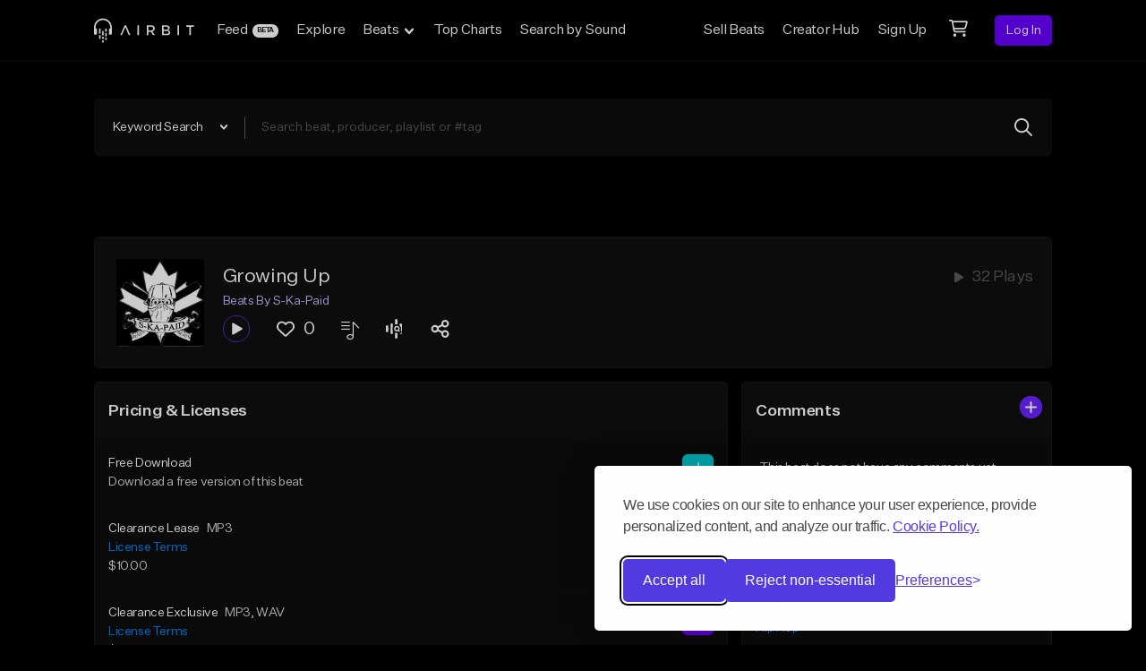

--- FILE ---
content_type: text/html; charset=utf-8
request_url: https://www.google.com/recaptcha/api2/anchor?ar=1&k=6LeASs4UAAAAAP_W9BlWrjHxm-QUI3o6Htwijydy&co=aHR0cHM6Ly9haXJiaXQuY29tOjQ0Mw..&hl=en&v=TkacYOdEJbdB_JjX802TMer9&size=invisible&anchor-ms=20000&execute-ms=15000&cb=2n4yzbinp918
body_size: 45190
content:
<!DOCTYPE HTML><html dir="ltr" lang="en"><head><meta http-equiv="Content-Type" content="text/html; charset=UTF-8">
<meta http-equiv="X-UA-Compatible" content="IE=edge">
<title>reCAPTCHA</title>
<style type="text/css">
/* cyrillic-ext */
@font-face {
  font-family: 'Roboto';
  font-style: normal;
  font-weight: 400;
  src: url(//fonts.gstatic.com/s/roboto/v18/KFOmCnqEu92Fr1Mu72xKKTU1Kvnz.woff2) format('woff2');
  unicode-range: U+0460-052F, U+1C80-1C8A, U+20B4, U+2DE0-2DFF, U+A640-A69F, U+FE2E-FE2F;
}
/* cyrillic */
@font-face {
  font-family: 'Roboto';
  font-style: normal;
  font-weight: 400;
  src: url(//fonts.gstatic.com/s/roboto/v18/KFOmCnqEu92Fr1Mu5mxKKTU1Kvnz.woff2) format('woff2');
  unicode-range: U+0301, U+0400-045F, U+0490-0491, U+04B0-04B1, U+2116;
}
/* greek-ext */
@font-face {
  font-family: 'Roboto';
  font-style: normal;
  font-weight: 400;
  src: url(//fonts.gstatic.com/s/roboto/v18/KFOmCnqEu92Fr1Mu7mxKKTU1Kvnz.woff2) format('woff2');
  unicode-range: U+1F00-1FFF;
}
/* greek */
@font-face {
  font-family: 'Roboto';
  font-style: normal;
  font-weight: 400;
  src: url(//fonts.gstatic.com/s/roboto/v18/KFOmCnqEu92Fr1Mu4WxKKTU1Kvnz.woff2) format('woff2');
  unicode-range: U+0370-0377, U+037A-037F, U+0384-038A, U+038C, U+038E-03A1, U+03A3-03FF;
}
/* vietnamese */
@font-face {
  font-family: 'Roboto';
  font-style: normal;
  font-weight: 400;
  src: url(//fonts.gstatic.com/s/roboto/v18/KFOmCnqEu92Fr1Mu7WxKKTU1Kvnz.woff2) format('woff2');
  unicode-range: U+0102-0103, U+0110-0111, U+0128-0129, U+0168-0169, U+01A0-01A1, U+01AF-01B0, U+0300-0301, U+0303-0304, U+0308-0309, U+0323, U+0329, U+1EA0-1EF9, U+20AB;
}
/* latin-ext */
@font-face {
  font-family: 'Roboto';
  font-style: normal;
  font-weight: 400;
  src: url(//fonts.gstatic.com/s/roboto/v18/KFOmCnqEu92Fr1Mu7GxKKTU1Kvnz.woff2) format('woff2');
  unicode-range: U+0100-02BA, U+02BD-02C5, U+02C7-02CC, U+02CE-02D7, U+02DD-02FF, U+0304, U+0308, U+0329, U+1D00-1DBF, U+1E00-1E9F, U+1EF2-1EFF, U+2020, U+20A0-20AB, U+20AD-20C0, U+2113, U+2C60-2C7F, U+A720-A7FF;
}
/* latin */
@font-face {
  font-family: 'Roboto';
  font-style: normal;
  font-weight: 400;
  src: url(//fonts.gstatic.com/s/roboto/v18/KFOmCnqEu92Fr1Mu4mxKKTU1Kg.woff2) format('woff2');
  unicode-range: U+0000-00FF, U+0131, U+0152-0153, U+02BB-02BC, U+02C6, U+02DA, U+02DC, U+0304, U+0308, U+0329, U+2000-206F, U+20AC, U+2122, U+2191, U+2193, U+2212, U+2215, U+FEFF, U+FFFD;
}
/* cyrillic-ext */
@font-face {
  font-family: 'Roboto';
  font-style: normal;
  font-weight: 500;
  src: url(//fonts.gstatic.com/s/roboto/v18/KFOlCnqEu92Fr1MmEU9fCRc4AMP6lbBP.woff2) format('woff2');
  unicode-range: U+0460-052F, U+1C80-1C8A, U+20B4, U+2DE0-2DFF, U+A640-A69F, U+FE2E-FE2F;
}
/* cyrillic */
@font-face {
  font-family: 'Roboto';
  font-style: normal;
  font-weight: 500;
  src: url(//fonts.gstatic.com/s/roboto/v18/KFOlCnqEu92Fr1MmEU9fABc4AMP6lbBP.woff2) format('woff2');
  unicode-range: U+0301, U+0400-045F, U+0490-0491, U+04B0-04B1, U+2116;
}
/* greek-ext */
@font-face {
  font-family: 'Roboto';
  font-style: normal;
  font-weight: 500;
  src: url(//fonts.gstatic.com/s/roboto/v18/KFOlCnqEu92Fr1MmEU9fCBc4AMP6lbBP.woff2) format('woff2');
  unicode-range: U+1F00-1FFF;
}
/* greek */
@font-face {
  font-family: 'Roboto';
  font-style: normal;
  font-weight: 500;
  src: url(//fonts.gstatic.com/s/roboto/v18/KFOlCnqEu92Fr1MmEU9fBxc4AMP6lbBP.woff2) format('woff2');
  unicode-range: U+0370-0377, U+037A-037F, U+0384-038A, U+038C, U+038E-03A1, U+03A3-03FF;
}
/* vietnamese */
@font-face {
  font-family: 'Roboto';
  font-style: normal;
  font-weight: 500;
  src: url(//fonts.gstatic.com/s/roboto/v18/KFOlCnqEu92Fr1MmEU9fCxc4AMP6lbBP.woff2) format('woff2');
  unicode-range: U+0102-0103, U+0110-0111, U+0128-0129, U+0168-0169, U+01A0-01A1, U+01AF-01B0, U+0300-0301, U+0303-0304, U+0308-0309, U+0323, U+0329, U+1EA0-1EF9, U+20AB;
}
/* latin-ext */
@font-face {
  font-family: 'Roboto';
  font-style: normal;
  font-weight: 500;
  src: url(//fonts.gstatic.com/s/roboto/v18/KFOlCnqEu92Fr1MmEU9fChc4AMP6lbBP.woff2) format('woff2');
  unicode-range: U+0100-02BA, U+02BD-02C5, U+02C7-02CC, U+02CE-02D7, U+02DD-02FF, U+0304, U+0308, U+0329, U+1D00-1DBF, U+1E00-1E9F, U+1EF2-1EFF, U+2020, U+20A0-20AB, U+20AD-20C0, U+2113, U+2C60-2C7F, U+A720-A7FF;
}
/* latin */
@font-face {
  font-family: 'Roboto';
  font-style: normal;
  font-weight: 500;
  src: url(//fonts.gstatic.com/s/roboto/v18/KFOlCnqEu92Fr1MmEU9fBBc4AMP6lQ.woff2) format('woff2');
  unicode-range: U+0000-00FF, U+0131, U+0152-0153, U+02BB-02BC, U+02C6, U+02DA, U+02DC, U+0304, U+0308, U+0329, U+2000-206F, U+20AC, U+2122, U+2191, U+2193, U+2212, U+2215, U+FEFF, U+FFFD;
}
/* cyrillic-ext */
@font-face {
  font-family: 'Roboto';
  font-style: normal;
  font-weight: 900;
  src: url(//fonts.gstatic.com/s/roboto/v18/KFOlCnqEu92Fr1MmYUtfCRc4AMP6lbBP.woff2) format('woff2');
  unicode-range: U+0460-052F, U+1C80-1C8A, U+20B4, U+2DE0-2DFF, U+A640-A69F, U+FE2E-FE2F;
}
/* cyrillic */
@font-face {
  font-family: 'Roboto';
  font-style: normal;
  font-weight: 900;
  src: url(//fonts.gstatic.com/s/roboto/v18/KFOlCnqEu92Fr1MmYUtfABc4AMP6lbBP.woff2) format('woff2');
  unicode-range: U+0301, U+0400-045F, U+0490-0491, U+04B0-04B1, U+2116;
}
/* greek-ext */
@font-face {
  font-family: 'Roboto';
  font-style: normal;
  font-weight: 900;
  src: url(//fonts.gstatic.com/s/roboto/v18/KFOlCnqEu92Fr1MmYUtfCBc4AMP6lbBP.woff2) format('woff2');
  unicode-range: U+1F00-1FFF;
}
/* greek */
@font-face {
  font-family: 'Roboto';
  font-style: normal;
  font-weight: 900;
  src: url(//fonts.gstatic.com/s/roboto/v18/KFOlCnqEu92Fr1MmYUtfBxc4AMP6lbBP.woff2) format('woff2');
  unicode-range: U+0370-0377, U+037A-037F, U+0384-038A, U+038C, U+038E-03A1, U+03A3-03FF;
}
/* vietnamese */
@font-face {
  font-family: 'Roboto';
  font-style: normal;
  font-weight: 900;
  src: url(//fonts.gstatic.com/s/roboto/v18/KFOlCnqEu92Fr1MmYUtfCxc4AMP6lbBP.woff2) format('woff2');
  unicode-range: U+0102-0103, U+0110-0111, U+0128-0129, U+0168-0169, U+01A0-01A1, U+01AF-01B0, U+0300-0301, U+0303-0304, U+0308-0309, U+0323, U+0329, U+1EA0-1EF9, U+20AB;
}
/* latin-ext */
@font-face {
  font-family: 'Roboto';
  font-style: normal;
  font-weight: 900;
  src: url(//fonts.gstatic.com/s/roboto/v18/KFOlCnqEu92Fr1MmYUtfChc4AMP6lbBP.woff2) format('woff2');
  unicode-range: U+0100-02BA, U+02BD-02C5, U+02C7-02CC, U+02CE-02D7, U+02DD-02FF, U+0304, U+0308, U+0329, U+1D00-1DBF, U+1E00-1E9F, U+1EF2-1EFF, U+2020, U+20A0-20AB, U+20AD-20C0, U+2113, U+2C60-2C7F, U+A720-A7FF;
}
/* latin */
@font-face {
  font-family: 'Roboto';
  font-style: normal;
  font-weight: 900;
  src: url(//fonts.gstatic.com/s/roboto/v18/KFOlCnqEu92Fr1MmYUtfBBc4AMP6lQ.woff2) format('woff2');
  unicode-range: U+0000-00FF, U+0131, U+0152-0153, U+02BB-02BC, U+02C6, U+02DA, U+02DC, U+0304, U+0308, U+0329, U+2000-206F, U+20AC, U+2122, U+2191, U+2193, U+2212, U+2215, U+FEFF, U+FFFD;
}

</style>
<link rel="stylesheet" type="text/css" href="https://www.gstatic.com/recaptcha/releases/TkacYOdEJbdB_JjX802TMer9/styles__ltr.css">
<script nonce="Z3GvAq_wzYIvxWUgMEygYw" type="text/javascript">window['__recaptcha_api'] = 'https://www.google.com/recaptcha/api2/';</script>
<script type="text/javascript" src="https://www.gstatic.com/recaptcha/releases/TkacYOdEJbdB_JjX802TMer9/recaptcha__en.js" nonce="Z3GvAq_wzYIvxWUgMEygYw">
      
    </script></head>
<body><div id="rc-anchor-alert" class="rc-anchor-alert"></div>
<input type="hidden" id="recaptcha-token" value="[base64]">
<script type="text/javascript" nonce="Z3GvAq_wzYIvxWUgMEygYw">
      recaptcha.anchor.Main.init("[\x22ainput\x22,[\x22bgdata\x22,\x22\x22,\[base64]/[base64]/[base64]/[base64]/[base64]/[base64]/YVtXKytdPVU6KFU8MjA0OD9hW1crK109VT4+NnwxOTI6KChVJjY0NTEyKT09NTUyOTYmJmIrMTxSLmxlbmd0aCYmKFIuY2hhckNvZGVBdChiKzEpJjY0NTEyKT09NTYzMjA/[base64]/[base64]/Ui5EW1ddLmNvbmNhdChiKTpSLkRbV109U3UoYixSKTtlbHNle2lmKFIuRmUmJlchPTIxMilyZXR1cm47Vz09NjZ8fFc9PTI0Nnx8Vz09MzQ5fHxXPT0zNzJ8fFc9PTQ0MHx8Vz09MTE5fHxXPT0yMjZ8fFc9PTUxMXx8Vz09MzkzfHxXPT0yNTE/[base64]/[base64]/[base64]/[base64]/[base64]\x22,\[base64]\\u003d\\u003d\x22,\x22wrlAw50XLCnDvn8+TsKTwoEvwrbDkiDCnRzDqRTCscO/wpfCnsObXQ85S8ONw7DDoMOiw5HCu8OkHWLCjlnDusOxZsKNw6xVwqHCk8O7wqpAw6BqUy0Hw4nCqMOOA8Osw6lYwoLDsHnClxvCtMOcw7HDrcOha8KCwrIEwozCq8Owwq1+woHDqCXDogjDol0swrTCjlPCsiZic8KtXsO1w65pw43DlsOfXsKiBmRzasOvw5vDpsO/w57DiMK1w47Ci8OcO8KYRRnCjlDDhcOIwqLCp8O1w5vCsMKXA8Oyw4M3XlhFNVDDl8O5KcOAwpByw6YKw63DtsKOw6cewqTDmcKVZ8OUw4Bhw6UXC8OwWyTCu3/Co1VXw6TCncKTDCvCgHsJPlLCscKKYsOYwr1Ew6PDnMOjOiRuGcOZNnJsVsOsZHzDoixew5HCs2dTwp7CihvCuy4FwrQKwpHDpcO2wr3ChBMuUMO0QcKbYAlFUhjDkA7ChMKKwpvDpD1Xw5LDk8K8O8KRKcOGZcKNwqnCj1/DhsOaw49nw5F3wpnCuCXCvjMVL8Oww7fCjsKIwpUbR8ONwrjCucOmNwvDoT/[base64]/woHDncOkKMKuw5HCosKZw4FsQnFRwqbCjybCosKiwrLCr8KoDMOOwqXCliFqw5DCllIAwpfCt04xwqE5woPDhnESwqEnw43CrcODZTHDpEDCnSHCmQMEw7LDsknDvhTDln3Cp8K9w7vCs0YbQMOvwo/[base64]/[base64]/DjRDDvcKfPsK3wrlJw7XDnWDDuHnDk082w699ecKqOVzDusKDw55QU8K/EGnChQxcw6rDs8OoUMKHwrpCPMO5wrQAdsOrw5Q8NsKZJsO9Tg5VwqDDmj/Dl8OMJsKFwqTCocOnwrVTw6/[base64]/[base64]/Co8ORMzZCw68+bD/[base64]/CoUDDukktw6RebCRETBdew7BJZjJWw6DDrxx6B8O0ecK/[base64]/I8KpwplkwofDgMKOawTCu8KIwqNhwpoIw4zCpms6w5UjSSsyw6DCnGNtA2cCwrvDv2wMQ2PDosOjbzrDo8O3wqg0woRMZMO3XWAbZMODQF9xw6Alw6c0w4rClsK3wpAHaj56wq0jLsOIwo/CtFtMbBl2w5IdIk7ClsK5w5hfwrIcwqfDhcKcw4EywppdwpLDiMKAw5/[base64]/CqSbCr8KgwpvDsMObw75SJBTDvsKpw6HDsUEkwqQeJsK2w6bDsDfCmCJoF8Omw7w/EHEGJMKrD8K1AgzDmDXDgDYgw4vDklR8wpbDtURrwobDuRQvCBMRDiHCl8OBXUwqNMOSIxEiwqoLHBI3G2NvOyYIw7XDvcO+wqbDlnzDoh08wr9mw43Ci3vDpsOdw6szASVIKcOFw6fDnVR3w5vCpsKHRg/[base64]/EnHDgwIwBsOgwolFw5XCqWrCpsOHwodaTMK9Ul18NBQEwqrDo8KVesKLw4vDnBV+Z0TCvWElwrtOw6nDlj1YXktrwrvCjng+MW8qUcKnI8Ojw4sVw6XDgkLDnHxPwqDDnx90wpbDnSBHNcOTwrsBw77Dn8OJwpnDsMKLP8Orw4XDv3EFw5Vew60/[base64]/Cgk4eS8KHX33DnW3DhsKKNW3Cg8KgMcOKWitDMMOzDcOaNmTDvhZ8wpURwqoiAcOAw5rCm8K1wq7CjMOjw7BewplKw5fDnmDCvsOjwrbCjRjCosOOwpkRXcKJFy7CqcO/HcKwc8KmwoHCkRXChsKYRMKaWEYGw4jDkcKVw5Y6JsKfw4PCtz7DjsKQIcKhw7h3w4vChsO3wo7CtgsUw6kmw7bDu8K5MsKSw63DvMKmXsKGawp7w7UawpQGwr3CiwnDq8ONdBYsw6rCmsKUTztIw6vCmsOYwoM9wr/DucKFw4rDhVY5KF7DjFQrwo3DpcOUJxzCjcO3WsK1L8OYwrXDjB9yw6nClEw3GHTDiMOtL39dcjRswolbw4YuN8KGaMKWcD1CMQrDt8KWVDwBwqoFw4dEE8O/UHIUwrHDjTtSw4vCp2Yewp/Du8KUTCNqVTgENF4+wprDi8K9w6V8wpPDv3DDrcKaHMKiLmLDscKBS8KTwpbDmw7CrMOQaMKlTGTChxvDqsOyCTLCmifDjcKyVMKpdFovZ2thDV/[base64]/Chm/Dn8Kmw6YQCsOjfhrCusOGw73DoFnCv8ORw4jChMKvS8OifmzCocKgw7TCpBYGI0vDl2rDmBHDlsKUWl1/c8KHHMOsa3s2E2wzw7gVOgTCvzYsNzkTfMOyQS7DjsKew4bDqwIiI8O0ZA/CpT/DvsK/JGZCw4BKNnvDqyQzw7DDsT7DpsKmYA7CjMOtw4phHsOcI8OWZWvDihMmwoDCnAbCo8K7w6jDr8KAPUlNwrV/w5RoB8KyEcOcwqDCgngSw5bCtGxhw5nChHfCpkF+wpsfOsKLQMK3wp4wIjXDpzZIFMKkXlrCisKZwpFmwr5pw6I7w57DqcKOw6vCuWHDmn1jLcODCF50fgjDn3pKwqzCq1nCtcOSMQIlw58RKk9Tw5vCncK1fELDgxYcbcOKd8OENsO+NcKgwpl9w6bCpS8MY2/DpGnCq3HCoHoVZ8Kqwo8aL8KPP1lUw4vDp8K7IG1KcMOpOcKCwpTCs3vCiwcMAnNhw4HCqkXDomfDjHBxJwBPw6vDp3bDrsOCw7MKw5d4b0h4w7d4PUdoF8KQw5xkwpcHw6AGwpzDiMOFwovDolzDsX7Dt8KMTxtodn/[base64]/VGRvAcOFw7HDqHc7TcOjwqfCknQ7LU7Cgm0SesOGUsKIWQTCnsOATMK/[base64]/Dk8Opw4UjwqtTBSNaG8KiecKdw5/CicO3w5nCksO8wozCrXnDoMK8w6V5QD3Ci2/[base64]/Cjhwpw5HCuSrDmlZrw55vWzIcwrQdwoh0ei7DhjtNfsOFw58nwprDicKICMOYTcKBwp3DlMOsGExyw6jDkMKIwpwww7rCk0DCksOtw68cwrp+w73DlMOdw4g+aT/[base64]/E8Kgw4rDlRdOTcKgw5dqw5Qpw7BDw5hpSMKRIsKkBMOVATUjdD1BegjDnC/[base64]/[base64]/Q8Klw4NNw4NlwprCmg9QJFfDqDTCtsKiw6bCjm/Dm3QucR0mFcKMw7VtwpnDlsK2w7HConXChzdXwp03WMOhwqLDncKTwp3CpkAew4F8K8KLw7TCkcO/VyMnwo4nd8OqdMKIwq89RwHCgR5Ow57Cv8K9V0YnS23Cs8KwBcOawojDl8K/HMKfw5t2BcOBUg3Dn1LDmcKuSMOzw73CgsKBwpFrHxYMw7tWVj7Dl8Kqw6hvLTXDhBnCqsOnwqNFViknw6vCuRw0wqtjemvCmsOlw4nCvGNVw69BwoTCvzvDnSB6w7DDowzDicKEw54LS8KYwo/[base64]/CmTEFwpLDosKrwp9mZcKTw5/[base64]/[base64]/DvsO7SsOiVMOYwrFdwprDoSV5w5PDkMKnbsOBdyXDrsO5w6JIXRjDj8Kqf0gkwpoEesKcw6Ilw4LDmDfCmRrDmR/DpsKxYcKww6TDv3vCjcKxwqnClHFrE8OFBMKdw4zCglLDjcO1OsOHw5PCsMOmOktOw4/CgXXDoQfCrXltQsOYL3RoCMKrw5rCosKgdEfCv17DuSvCscOjw7Z0woxhWMOcw7LDksOCw7Ehwpl2AsOPdmdlwqtzUUbDnMKJf8Olw4HCoGojND3DoBfDh8Kvw5jCu8Opwq/Djyg6w77DgEXCkcOsw78TwqDDsTBrU8KnPMK6w6DDpsODFAnDtkNVw43Dv8OkwoJDwobDrljDjsOqfQwVMCk+d3EWRcK8w4jCnnR4TcOTw6AeAcKQbmfCo8OowqTCgsOtwpgYGTgGS3B1fzhzcMOCw6YiFi3DlsOdF8Oaw7kUcHvDvyXCsHHCtMKBwo/[base64]/CgHMCwplowrvChyRPw6fDgF4WeD7CnsO8wqoBd8KFw6vCvsOGwrNxK2zDqWQKEnweWsKmL2gFUlTCtcOKaTxreU1Jw5/CuMKrwqXCqMO5UCAOZMKkwpMnwr45w6HDjMKEGynDpjleQsOZQBLCpsKqBRrDj8O9IcKbw6N/wobDnBzDoVzDnTbDkSLCmU/[base64]/w7nDv8KcTUnCrcOoECwDXcKHIAPDhkbDosOBOVjCmx4cNMKXwp/CpsK7UcONw4PDqw1DwqJNwo5oF3jDksOmMMKtwpRTMGp3PzNiKMKoLh1ucQnDhD9xPBxsworCrw/[base64]/CusKDGRBkH8ODw6XCrsKEw4/Ch1TChcKaLRXCpMKRw4MawoPCgwnCksOmJcOlw4YUDkM/wo3CsDhGMB/DoyQVSwQMw4JDw7HDk8O7w6MSVh8sNB8IwrvDr2fDs08aNcOMDg/[base64]/ChMOCw5HDtCxWasO+wrxZAyFlU0XCnlQfRMOmw5Fmwo5cP2/[base64]/DiBvDlRt/wr0Zw5fCtC9Nw4rCmx9UZW3Coy5Kc0XDqhkuw6PCtMOpA8OQwozChcOmGcKaGcKiwrVWw7Zgwo7CpDDCvwoUwoPCtwlEwobCvinDhcOKZcO9e3xSMMOMGRRWwqzCh8ONw4N9RcKnWXbCsjLDni/Dg8KePxIWWcKkw5XCkC3DrsO4wqPDv1FSdkvDl8O+w4vCu8O6wp7Doj9HwpDDscOfwqNPwqptw6RWR3sowpnCksKeLV3CosO4a27CkX7Ck8KwCRFJw5omw5BFwpRUw6/DqlgCw5QPcsOCw7Iew6DDkVxNHsOlw6PDj8K/F8KrdFdWS3kxSQLCqcOXTsOLHsOVw4cPYcKzD8KuTcObCMKFwo7Doi/[base64]/E8Omw4UpeD9RwqlEZxYRScORdW1OMsORI1obw43DmDA9ORREDcO9woI/[base64]/YUDCrsOAwqIvw4jCr8OtwpF6wr0GC8KKw5PChE7Dh8O3w7/CrcKqwqJNw6hRDWTDtkphwqRuwopPFxzDhAwLW8OdcjgNVQ3Du8KDwprCkF/CvMKIwqBwNcO3KsKywodKw4DDosKeMcKSw6kuwpATw5pDL2HDjhwZw4wOw54vwqnDp8OmM8K/[base64]/DvVbCssOYFMOvwrPDm8OuwoEtwqZGw4gfEzXCtsOrCsOdNMO3XiPDiF3Dt8OMw5fDkwdMwpx5w5fCusK9wrBow7LCssKGf8O2RsOlAsOYE3/[base64]/OsKnwq/DlcKdH8ORMsOSwpvCvcO0JnHDoi3DqmXCr8OTw4FfH1laP8Kww79oAMKkw6/DgcOORm/[base64]/Dj8OGWhpef8Kwex0xwrVicHjDlcOUN8K/C3rDkXrCjw0uM8O9w4ANVy5UZ1jDtsK6G3nCocKLwr4EA8O8wpXDqcKXEMKWW8OIw5DDp8KUwpHDghB3w7XCicOXW8K9WMKYcMKvO3rCsmjDr8OVFMOOGWUQwoNgw67CvnjDvUs/[base64]/LMOtw7zCj8Kywr/DgRsTw4HDo1wREcO/CsKQQ8OdC8OgDxUuU8Ohw63Dp8Obwr/Cp8KBS1RAU8KefXAMw6LDksKkw7DDn8KYJsKMD0VrFxBySTxFYcOAUsKkwojCn8KPwqAbw5XCqcOQw756fsKMScOHa8OVwo8Pw6nCscOOwqTDhsOjwrk+G0zChVXClcOGWHrCvsOkw6jDhifDh2DCk8Khw4dTJcO2FsOdw7zCjybDgz1LwqPDhcKzYcOzw6LDvsO/w6ZSRcOywpDDkMOcKsKOwr5YcMOKUhDDicKow6fDgCQWw6fDvcOUOlrDsWDDncK8w4Ruw4w5McKXw7VFe8OvSTDChsKkHAvCm0DDvilXRMOFbnLDrVzCnzTCil7ClnnClFcoTMKNfMK/[base64]/Ct8OxDMOpZWBMGcOFw5pOw449w6XDqA/DlQciw7g5e3zCrsOJw4zCqcKGw58sTgo/w6lywrzDncOVw4IHwqs/[base64]/Dn8OgMXrCgsKjw5HCucK7w63CtUrCrMKpW8KwI8KVwq7DtcOiw6rCm8KFw6/CosKtwoFtUAcwwo/Dtn7CvBdGaMKRZcK0wpvCjsOlw5YKwoXCu8Ktw7sdCAFeDAB+wpRhw6TDuMOpTMKEGQ3CucKswpXDrsKYfsO3b8KdHMKkV8KKXifDhhfCjT3DmHLCtsO5PU/DgA/DhsO+w61zwrjCilBwwrTCs8OpI8KkPUZFQw4yw4ZPEMKzwqfDgyZWBcKYw4UOw5QJO0nCpnJsdGQGPjTCi3tNbw/DuCnCmXhKw4XCl0dSw5fDtcK6QHoPwp/Ch8K4w5Fjw4JPw55GdsOXwqLCiizDpH/CgEFBwq7DuzDDkMKFwr4OwqktZsKEwq/CtcOZw4Mww4Fcw7zCg0nCmBARXXPCisKWwoLDhcKZasKbw73DpyXDgcKvT8KqIF0Zw5rCtcOQN3s9TcK/[base64]/DhlV1w6HDvjZCwpZpLkLCp8KLw6DCn8OCQ3/CgCfDhMKSHMOYM2ENwrzDrcKNwprCmEltBcOOBsKDwr7DgVTDuTPDhVDDmCTCty1mUsK8Ml5INgkowox/WsOLw48FScKnSzc6dnDDoh/Ci8O4DTjCtiw9BcKzN0HCscOYDUbDksOOacOjcR5kw4vDqMOydx/CmcOwNWXDsER/[base64]/CuFFPXFo0WwQHw4VUNsKTTcONw4FdUlHCo8OEw7rDlTvCk8OTSTVACDDDuMK8wpkTw5oQwqHDgFxgcsKOEsKeaFfCs0IxwovDicOJwpEzw6Z5dMOQw6Biw4glwoQITMK/w4HDg8KkA8OHGEXCjHJOwqnCm0/Cq8KVwrQRJMK8wr3DglQWNGLDgwI+OxPDi0lRw7nCqsKGw7Q+c2gfRMOVw53DnsOoYMOuwpwQwo51UsKtwr8hdsKaMBQ1C2Zmwo3CkcOTw7LDrMK4D0EcwqUBDcOLVRXDlmXDoMK4w40MG0Nnwo1kw5UqJ8O/KMK+w749ei99Vx/[base64]/[base64]/CrB10wp93wp3Cm2jCmk/[base64]/CqMOgw5XDgS3CncKJwqIgw6DChnHDj8KQwo3Dv8O8woXCncOocsKuK8KbW0Uyw5gqw7BsT3fCqlzCmkfCjcOmwp4me8Oyf0w/wqM8A8OnMAkew4bCi8KMw4HCvsKUw7sjbcOmw7vDrV3DlMKVfMObLj3CtcOLLDLCrcK/wrpSwr3CtcKMwpRUP2PCiMKeZGJqw7jCglFEw77Dt0MGeSB5wpZLwpgXSMOEFCrCpRXDu8OowqTCiQFOw7zDlMKOw4XCj8OSfsOiBknCr8KTw57Cv8O3w54Owp/CszokV0J9w4DDicOsI0MYG8Kmwr5vc0PDqsOPGE7CtmgUwqV1wqdgw5tTNCkrwqXDjsKAVRvDmjE1wofCkipyAcKUwqnDm8KKw7hrwphsQsOKdVfCoTjCkW9iP8Ocwp4fw6zChhhqw5YwRsK3w5jDusKtEg/Dikx1wo/CnEZowohJZAfDoyHClcKTw6TCh2zCrhLDiRFYWcKhwrLCusKzw7bCng0Nw4zDnsOUXAnClcOIw6jCj8O8dDQPw4jCug0Pe3k3w5/Dp8O6w5bCr2ZqEnXDrTHClMKfJ8KpQHBjw4/CqcKkBMK2wrl+w5JBw7nCimrCknEcey7CgsKadcKew7Ucw7PDsVDDs1oZw4zChWLCmMKIIxgeAwtYShjDlFlSwr/DlE3DkcOPw7DDjDHDvcO/QsKmwoLCg8KPHMOZMhvDny4sZ8OFQkPCrcOOQMKHVcKYw7rCn8KbwrwOwpjCrmHDhi9RWVZaN27Cl1/Cp8OydcOPwqXCpsKdwr/ClMO6wrBZcUI/[base64]/MEjCkcKLR0HCmcKVTsKRa8OxwqR9Z8KCFXYcw5bDiVbDrQAmw5VKVgpqw4Zqw4LDiFTDlD0WNUh5w5nDgsKPwqsHwrUhF8KKwrojwrTCucOqw6jDlDTCh8Odw4zCqE5RaDPCg8KBw795VsKowr9bw4rDohpgw5YOEAxjbMKZwphVwozCosKnw5V/asKEJsOXKMK6PXEew7MHw5nDjsOKw7vCt0bCt0NkYEE2w4PDjyYkw7hzK8KuwqxWbsOWKhNCdgMgXsKkw7nDlmUJe8KPwqZDGcOyHcK/w5PDrVEHwozCgMK3wpUzw4glccKUwqLCozfCq8Kvwr/DrMKAdMKsWAfDrSvCvmDDu8KFw4fCvMKgw7pLwqArw5PDtEDDp8OVwqbCnknDvcKfK1wSwrkKw6JNX8KxwpA9V8K4w5PDuQjDvHnDvTYEw6tAw47DoRjDt8KrcMOywofCu8KRw40/KQHDqiQCwpxSwr96woZMw4JTIcKlPwPCtMOOw6XCgcKjDExVwqZPZDNbw63DiiDCnnYZa8O5M1PDhlvDjcKewpDDlAQnw4vCpcONw5N0YMO7wo/CkBXDmFTDjUMOwrrDmTDCgXkrXsO8HMKLw4jDsGfDn2XDiMK/wq54wqcOD8Oow7khw7QiYsKbwqcMUMOcf3ZYMMKkKsOkUQphw5oMwrvCrcKwwoNkwrDChgjDlg5QSTzClBnDuMKTw6Vgwq/CgzvCjhEHwpnDv8Kpw77Cqio9wpzDpmbCv8KWbsKRw63DrcK1wqDDvkwYwp57wqjCrcOuPcKJwrHDqxwxBRJdEcKtw6dqcywywqRbdMKtw4PClcOZOSPDssOvWcK8XcK3A2kUw5PCocKoVSrCksKzNx/[base64]/Cn1tyPMKCw7jCmcOxw5HDlsKzw5J7w6APwphzw5tow6jDsH5GwpRZCgXCr8O6fMOTwodlw4jCqwtSw6gaw4fDoVnDsTHCvMKAwpR5P8OrJ8KZIwnCqsKMSsKww6Nyw7/[base64]/w5LDvMKbw5kaZQpKwpbCksKdQnbCi8KDHMKIIjzCs1QXPQPDp8OeQ3pUUsKbI2vDksKLK8K0eg3Dgk0zw43Dm8OLW8OUw5TDpAbCscKMaljClURdw6EjwoFWwoRwS8OgPVohdDAzw6IiEWnCqMKeRcKHw6fDosKIw4RQEyHCiF/Dj3MldBvCtcOoDsKAwpE0XsOhO8Kuf8K4wp5ACh0fLz/[base64]/w4HCoWHCh8KBLhhzwq3CmWZKwoLCpARObHnDhQ/CoxnCtcO1wovDjsOVQV/DhB7DucO3AztGw6TCgnBEwr48ScKLAcOuXTRxwoBcIMKqLHMBwp14wo3DpcKNOsOoOS3Cvw/Cm3PDvm7DucOiwrTDpcO8wqNGRMOpOHgAQw4vQVvCrh/DmjfCvWfDhF0pA8K5QsKuwqnCgUHDpHzDh8KVHh3DjMKjGsOEwpDDocKxWsOhCMKJw4AbYVwuw4fDpCPCl8K+w7PCr2vDpSXDpWsbwrPCpcO/[base64]/[base64]/DrMOOM8K8SCLCt8O7w43CocKCw5rDgcKUwoXCvjnDg8K3w585wq7Cp8KZE3LCjghQU8Kqw5DCqcKJwpcDw5s/[base64]/[base64]/DqQzDpyPDusOrEnMwwoTDjEbDqcORw6rDm8KTDzYPdcOiwrXCgCDCsMKAIX9ew60BwoDDqGzDix4xAsOAwrrCisOLDhjDh8KEWWrCtsOvfHvCoMKYRQ/ChEA0McKTecOGwp3CrMKnwpvCqwvDhsKHwo1KesO6wpFXwrrCmmTCqTDDjcKLKBvCvh7Ck8OCLk3DtsOhw7bCo2dPLsOsZTLDiMKUX8OMecKwwo8/[base64]/CuMKmCcOOwqzDlMO+w4rCiMOJfRl3J3/[base64]/Cl1/DiD/[base64]/DnzTCjXMjB8OGYhsswo/ClkZfw4AsR8OvwoPDhcOZDMOlw67CoU3Dt0pWw4prwrLDrsKowrV4NsOfw47Di8KowpFqecK2CcO/JwfClgfCgsK+w69Bb8OcHcKNw4sYdsKOw4/[base64]/CqxHChMKvZ20eSCt0wq4eVxBsw6rCuDPCoBnDryzChEFMSsODWVwgw4ZswqPDiMKcw6/DusKIZz1fw7DDkSR0w4oOShVZTx7CqTnCkTrCn8ObwrIew7rDs8Ofw5pqARk4csOEw6vCnATDnErCmsOqAMKowo7CiXrClMO7CcK/w4wORwx5IMONwrMPMzvDlsK/KcKSw4nCo2w/c33CtyE6w79Cw7rDoSDCvxYhw7zDucKaw4AcwojCk2gbKsOUdkQ6wrZ4BMKgYQDCh8KUQCnDtVEdwqlmAsKNOMOvw5lMbsKZdgjDhEtxwpJQwrI0egJPXsKTfsKEwpttasKdZcOLZEQ3woTDjxLDkcK/wq1MMEM/bVU7w7/Dl8OQw6fClMOpckzDt3BIN8K+wpEtUMOjwrLCvDklwqfCrcOTGH0Aw68YCMO+c8Kkw4VxOFTCqkVCccOlXTfChsKsWcKMQF7DmGLDtsO3YB4Iw7hFwqjCiizDmwXCjC3Dh8OKwo/[base64]/[base64]/[base64]/DgMKSY8OjWsOcwpMCwqolwr1yw6vDojfCnsKUXcKCw6/CqwnDhlklEQrDqgI6RGPDrxnCnlfCrgXDn8KYw69Kw5TClcOGwqQ9w6IpcncgwpQFJMOvZsOGYMKAwpMkw6cPwrrCuQ/DtcK2YMKQw7XCt8O/wrtgSEDCoDvCh8Oaw6DDpjsxOSJXwqF6F8KPw5hhTsK6wo1Twrpxc8OtNE9gwrrDscKWDMOww6xvRSzCi0TCqzrCvFchUAzCjVrDhsOVSXo1w4giwrfCrV83aTIPVMKiMD/DmsOWU8OBw4tDQ8OrwpALw4LDicOtw4MNw4s1w6sWesKGw48rLQDDsi5Ywq4ewq7Cn8OEHRowXsOpKzzDk1jCkhs1NQUKwpZ/wq/[base64]/[base64]/NXgKw6AIKX02wpIMKMKvUsKZIxnDmE3CicKLw6/DmRrCjMK2ZTwQMV/Dj8KRw7rDpMKDecOpOsKPw6jDrV7CucKpHlrDu8KACcOpw7nCgMO9YV/[base64]/w77DvBNEw6VXwo7DkwNDa8OEwpHDnsO/acKxwrLDi8KCUsO4wpXDnQUKWHEuewTCnMOdw4RLM8OkDzNIw4LDtH/Dmz7DmFgbT8Kpw5BZeMK6wpYpw5fDkMKuFWLDnsO/YE/CtzLCiMOjEsKdw5fCqXs/wrDCrcOLwobDtMOnwrfCql8dK8KjOUp3wq3CvsKpw77CsMOAwq7Di8OUwoIXw44bQ8Otw6DDvxUlWi8/[base64]/Cg8KBJF3Dmx/Co1hodWx9IMO+w4XCsRJPbXHCvMKVNcOiY8O8UgltbmZqUyrCgmHClMKtw7zCiMOKwpV2w7vDhhDCtA/CpjrCnMOPw4XCocOdwr8qwqQZJT9iWFVNw6nDqkHDoQ/CoCXCpMORES56A2lpwoUiwrRaS8Kgw5d/YXLCosK+w43Ct8KPbMOeWcKXw6zCk8KZw4HDjTXDj8Oww5HDl8KpPGkpwonCnsOwwqPDlCFmw7fDlcKQw5DClH4Fw6AbfcKUWzjDs8K9w5gyTsOcG0HDhF9kPl5VSsKJw7xkAQPDlUrCgDw3G3R+RxrDlsOtwqTCnX/ChjsOURpZwoAyD1QVwoLCmcKowqdiwqtaw7zDkcOnwpsmwpRBw7zDpwTDqRzDhMKdw7TDrBHCsTnCgsOLwoFwwpllw4cEFMOSwrfCsycoV8OxwpMkc8K8IMOrUcO6LktzbMO1LMO7NHYsECpCw4p7wpzDvyg4a8K8JEIQwp5jOEDCvSHDr8KpwoMWwp/Dr8K3wpHDvyHCu0w0w4F2S8ODwp9Hw6HDpMORDsKUw7XCuwwXw7EIF8Khw68/OXUSw6vDh8KmD8OBw4YwECPDncOGUMK0w5rCiMO2w7ZZIsKTwq7CssKAKcKlGCzDrMOpw63ChgTDlFDCmMK6wqfCnsOdWcOewrzCmMOQakvCpWnDpRjDqsO1wpgcwrLDkTMBw7NxwrNOM8KSwpPDrifCosKKMcKsbT0cNMK/HBfCvsOfDB9PcMOCHcKHw6wbwrPCrz4/[base64]/[base64]/DkF5Ow4whwrRoLRTDiD81w4fDrcKWwoRxAsKDw5wBTzzDjRpkIlxvwpbCrMKnaX4zw5TDhcK5wpjCpMKkFMKKw7/CgsOFw5B9w47CkMO+w54swovClsOyw6HDvDRFw7PCnD/DisKSHH3CryTDqxzCjRloOsKsGkXDn01ow5FZwpxfwqnDqjkVwqQHw7bDgsKvw5cYwrDDjcKkTSwvLMO1f8OBHsOTwqjDgEjDoQrCjCAUwpXCv0LDhVYYQsKSw5vCrsKlw6TCgsO0w6LCscOLRMKnwqjDrFbDqyTCr8OFTcKsFMKBJhFgw7PDi2zDpcOxF8O/[base64]/CtsK6a8OZeWY4wpoJV8KDwrbCrBBhJcKkJsKsMGrCsMO+wpFUw4bDg3nDhsKXwqkaKQsUw5bDjsKWwpttw7F1IsO/cxdXw5DDucKaNGTDmgzCoVsGQsONw5pqNsOHR2Esw4nCnzN0dMOoZMOawqjChMO4OcK7w7HDnFDCscKbEzAsLxwFBTPDv3nDp8OZFcKdG8KqfmLDmz8YfBtmAMOxw5Uew4rDjDA5GF5vP8OnwoBiUX92cjZuw7VewpcjeC4\\u003d\x22],null,[\x22conf\x22,null,\x226LeASs4UAAAAAP_W9BlWrjHxm-QUI3o6Htwijydy\x22,0,null,null,null,0,[21,125,63,73,95,87,41,43,42,83,102,105,109,121],[7668936,220],0,null,null,null,null,0,null,0,null,700,1,null,0,\[base64]/tzcYADoGZWF6dTZkEg4Iiv2INxgAOgVNZklJNBoZCAMSFR0U8JfjNw7/vqUGGcSdCRmc4owCGQ\\u003d\\u003d\x22,0,0,null,null,1,null,0,1],\x22https://airbit.com:443\x22,null,[3,1,1],null,null,null,1,3600,[\x22https://www.google.com/intl/en/policies/privacy/\x22,\x22https://www.google.com/intl/en/policies/terms/\x22],\x22dpADILWe4OAKn8M6TuI4FZIq5hQP/6rkdfeSLdv378I\\u003d\x22,1,0,null,1,1763961430900,0,0,[29,134,9,227],null,[199],\x22RC-NoPJp1oPVAI44g\x22,null,null,null,null,null,\x220dAFcWeA7dHcMQAaJvmU-0nhY2GLnXydffbYXqOQ77giWjrzaxi6sHidwVfzx8yrYODrgEzHWx_iR4G6-zRg4_PzfrX9J0_58KMA\x22,1764044230488]");
    </script></body></html>